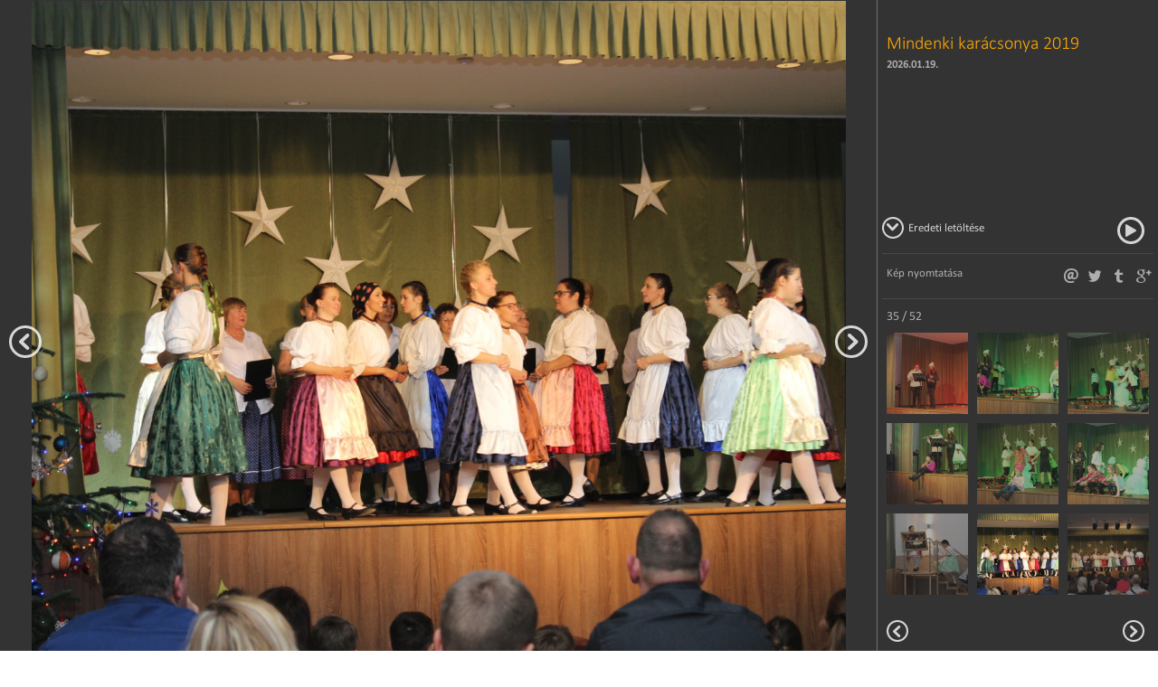

--- FILE ---
content_type: text/html; charset=utf-8
request_url: https://lukacshaza.hu/galeria/mindenki-karacsonya-2019/35
body_size: 2995
content:
<!DOCTYPE html>
<html>
    <head>
        <meta charset="utf-8" />
        <meta http-equiv="Content-Language" content="en" />
        <title>Mindenki karácsonya 2019 | lukacshaza.hu</title>
		        <meta name="keywords" content="" />
        <meta name="description" content="" />
        <meta name="copyright" content="" />

        <meta name="viewport" content="width=device-width, initial-scale=1.0,maximum-scale=1.0, user-scalable=no" />

        
        <link rel="apple-touch-icon" sizes="57x57" href="https://lukacshaza.hu/media/pic/favicons/apple-touch-icon-57x57.png">
        <link rel="apple-touch-icon" sizes="114x114" href="https://lukacshaza.hu/media/pic/favicons/apple-touch-icon-114x114.png">
        <link rel="apple-touch-icon" sizes="72x72" href="https://lukacshaza.hu/media/pic/favicons/apple-touch-icon-72x72.png">
        <link rel="apple-touch-icon" sizes="144x144" href="https://lukacshaza.hu/media/pic/favicons/apple-touch-icon-144x144.png">
        <link rel="apple-touch-icon" sizes="60x60" href="https://lukacshaza.hu/media/pic/favicons/apple-touch-icon-60x60.png">
        <link rel="apple-touch-icon" sizes="120x120" href="https://lukacshaza.hu/media/pic/favicons/apple-touch-icon-120x120.png">
        <link rel="apple-touch-icon" sizes="76x76" href="https://lukacshaza.hu/media/pic/favicons/apple-touch-icon-76x76.png">
        <link rel="apple-touch-icon" sizes="152x152" href="https://lukacshaza.hu/media/pic/favicons/apple-touch-icon-152x152.png">
        <link rel="apple-touch-icon" sizes="180x180" href="https://lukacshaza.hu/media/pic/favicons/apple-touch-icon-180x180.png">
        <link rel="icon" type="image/png" href="https://lukacshaza.hu/media/pic/favicons/favicon-192x192.png" sizes="192x192">
        <link rel="icon" type="image/png" href="https://lukacshaza.hu/media/pic/favicons/favicon-160x160.png" sizes="160x160">
        <link rel="icon" type="image/png" href="https://lukacshaza.hu/media/pic/favicons/favicon-96x96.png" sizes="96x96">
        <link rel="icon" type="image/png" href="https://lukacshaza.hu/media/pic/favicons/favicon-16x16.png" sizes="16x16">
        <link rel="icon" type="image/png" href="https://lukacshaza.hu/media/pic/favicons/favicon-32x32.png" sizes="32x32">
        <meta name="msapplication-TileColor" content="#da532c">
        <meta name="msapplication-TileImage" content="https://lukacshaza.hu/media/pic/favicons/mstile-144x144.png">

        <script type="text/javascript">
            var ROOT = 'https://lukacshaza.hu/';
            var LANG = 'hu';
            var MEDIA = 'https://lukacshaza.hu/';
            var LOGGED_IN = false;
        </script>

        <link type="text/css" href="https://lukacshaza.hu/media/css/reset.css" rel="stylesheet" />
<link type="text/css" href="https://lukacshaza.hu/media/css/font.css" rel="stylesheet" />
<link type="text/css" href="https://lukacshaza.hu/media/css/default.css" rel="stylesheet" />
<link type="text/css" href="https://lukacshaza.hu/media/css/jquery.formstyle.css" rel="stylesheet" />
<link type="text/css" href="https://lukacshaza.hu/media/css/gallery.css" rel="stylesheet" />
<link type="text/css" href="https://lukacshaza.hu/media/css/nprogress.css" rel="stylesheet" />
<link type="text/css" href="https://lukacshaza.hu/media/css/jquery.pnotify.default.css" rel="stylesheet" />
<link type="text/css" href="https://lukacshaza.hu/media/css/fancybox/jquery.fancybox.css" rel="stylesheet" />    </head>
    <body>
        <div class="galleryLayer">
        <div class="imgContainer">
            <ul id="lightGallery">
              <li class="active"><img src="https://lukacshaza.hu/userfiles/8/2/82602c78a7000734ca03713e7f82c00a_thum_1280x1024.jpg" /></li>
            </ul>
                        <a href="https://lukacshaza.hu/galeria/mindenki-karacsonya-2019/34" class="galleryPager prev"><i class="icon-left"></i></a>
                                    <a href="https://lukacshaza.hu/galeria/mindenki-karacsonya-2019/36" class="galleryPager next"><i class="icon-right"></i></a>
                    </div>

        <div class="sideBar">
                        <h1>Mindenki karácsonya 2019</h1>
            <h6>2026.01.19.</h6>
            <h3></h3>

            
            <div class="dlOriginal">
                <a href="#" class="galleryPlay"></a>
                <a href="#" class="galleryPause"></a>
                <a href="https://lukacshaza.hu/userfiles/8/2/82602c78a7000734ca03713e7f82c00a_thum_1980x1024.jpg" target="_blank"><i class="icon-right"></i>Eredeti letöltése</a>
            </div>
            <div class="social">
                <a href="javascript:window.print()" style="float: left; font-size: 13px">Kép nyomtatása</a>
                <a class="gplus" href="https://plus.google.com/share?url=https://lukacshaza.hu/galeria/mindenki-karacsonya-2019/35"><i class="icon-gplus"></i></a>
                <a class="tumblr" href="http://www.tumblr.com/share/photo?source=https://lukacshaza.hu/userfiles/8/2/82602c78a7000734ca03713e7f82c00a_thum_1280x1024.jpg&amp;caption="><i class="icon-tumblr"></i></a>
                <a class="twitter" href="http://twitter.com/share?lang=hu&amp;text=Ide_jon_a_galeria_cime&amp;url=https://lukacshaza.hu/galeria/mindenki-karacsonya-2019/35&amp;via="><i class="icon-twitter"></i></a>
                <a class="mail" href=""><i class="icon-mail"></i></a>

                <div class="fb-like" data-href="https://lukacshaza.hu/galeria/mindenki-karacsonya-2019/35" data-layout="button_count" data-action="like" data-show-faces="true" data-share="true"></div>
            </div>

            <div class="thumbContainer">
                <p>35 / 52</p>
                                <div style="display:none" class="thumb-block">
                                        <a href="https://lukacshaza.hu/galeria/mindenki-karacsonya-2019"><img src="https://lukacshaza.hu/userfiles/b/e/be37703e801e74517647b79394e5005e_thum_90x90.jpg" /></a>
                                        <a href="https://lukacshaza.hu/galeria/mindenki-karacsonya-2019/2"><img src="https://lukacshaza.hu/userfiles/8/f/8fde8387fd7e158cf185e02d6a86b2d5_thum_90x90.jpg" /></a>
                                        <a href="https://lukacshaza.hu/galeria/mindenki-karacsonya-2019/3"><img src="https://lukacshaza.hu/userfiles/6/3/6326a2c816454f03fd042720d91dc116_thum_90x90.jpg" /></a>
                                        <a href="https://lukacshaza.hu/galeria/mindenki-karacsonya-2019/4"><img src="https://lukacshaza.hu/userfiles/f/b/fbb7eb8283602c7c4fe758e4bcd51883_thum_90x90.jpg" /></a>
                                        <a href="https://lukacshaza.hu/galeria/mindenki-karacsonya-2019/5"><img src="https://lukacshaza.hu/userfiles/6/a/6a75eb2780b336751a4e08abf4e1da68_thum_90x90.jpg" /></a>
                                        <a href="https://lukacshaza.hu/galeria/mindenki-karacsonya-2019/6"><img src="https://lukacshaza.hu/userfiles/d/7/d718ef2a6ac646bd56f699434d150fb4_thum_90x90.jpg" /></a>
                                        <a href="https://lukacshaza.hu/galeria/mindenki-karacsonya-2019/7"><img src="https://lukacshaza.hu/userfiles/8/0/80648800d5cdc8567d237ab956179335_thum_90x90.jpg" /></a>
                                        <a href="https://lukacshaza.hu/galeria/mindenki-karacsonya-2019/8"><img src="https://lukacshaza.hu/userfiles/a/b/abb31c90fd528cce19644502214132dc_thum_90x90.jpg" /></a>
                                        <a href="https://lukacshaza.hu/galeria/mindenki-karacsonya-2019/9"><img src="https://lukacshaza.hu/userfiles/8/f/8f667b6618fb7880b3e824e18c860e2c_thum_90x90.jpg" /></a>
                                    </div>
                                <div style="display:none" class="thumb-block">
                                        <a href="https://lukacshaza.hu/galeria/mindenki-karacsonya-2019/10"><img src="https://lukacshaza.hu/userfiles/a/9/a9ab75f0a2f2d0230dafb481590c3477_thum_90x90.jpg" /></a>
                                        <a href="https://lukacshaza.hu/galeria/mindenki-karacsonya-2019/11"><img src="https://lukacshaza.hu/userfiles/3/1/311f69dfee53e552008e40a94049ba38_thum_90x90.jpg" /></a>
                                        <a href="https://lukacshaza.hu/galeria/mindenki-karacsonya-2019/12"><img src="https://lukacshaza.hu/userfiles/d/7/d76bee94892acc1da36ca22b5775ad71_thum_90x90.jpg" /></a>
                                        <a href="https://lukacshaza.hu/galeria/mindenki-karacsonya-2019/13"><img src="https://lukacshaza.hu/userfiles/8/6/864f075534b5d4832117c4bfb9527025_thum_90x90.jpg" /></a>
                                        <a href="https://lukacshaza.hu/galeria/mindenki-karacsonya-2019/14"><img src="https://lukacshaza.hu/userfiles/a/4/a43ae3ed21d67421911d44d75d0d3c08_thum_90x90.jpg" /></a>
                                        <a href="https://lukacshaza.hu/galeria/mindenki-karacsonya-2019/15"><img src="https://lukacshaza.hu/userfiles/5/7/573debe2eefa773db31579a2e06aa14b_thum_90x90.jpg" /></a>
                                        <a href="https://lukacshaza.hu/galeria/mindenki-karacsonya-2019/16"><img src="https://lukacshaza.hu/userfiles/3/1/314217815391a3f2d044404bc9d2ae71_thum_90x90.jpg" /></a>
                                        <a href="https://lukacshaza.hu/galeria/mindenki-karacsonya-2019/17"><img src="https://lukacshaza.hu/userfiles/b/a/ba07d9a4cb15cf007a982ef9b8ad507a_thum_90x90.jpg" /></a>
                                        <a href="https://lukacshaza.hu/galeria/mindenki-karacsonya-2019/18"><img src="https://lukacshaza.hu/userfiles/2/7/2722850a6975cde5e35a8bc816d710d6_thum_90x90.jpg" /></a>
                                    </div>
                                <div style="display:none" class="thumb-block">
                                        <a href="https://lukacshaza.hu/galeria/mindenki-karacsonya-2019/19"><img src="https://lukacshaza.hu/userfiles/9/f/9f189b304e95272b80cbd4afb83aa4db_thum_90x90.jpg" /></a>
                                        <a href="https://lukacshaza.hu/galeria/mindenki-karacsonya-2019/20"><img src="https://lukacshaza.hu/userfiles/b/f/bfc23f9f7c1c5a27ec521e48a30b1f7d_thum_90x90.jpg" /></a>
                                        <a href="https://lukacshaza.hu/galeria/mindenki-karacsonya-2019/21"><img src="https://lukacshaza.hu/userfiles/3/6/36ec061ea3b79eabbedf97878ea2eb51_thum_90x90.jpg" /></a>
                                        <a href="https://lukacshaza.hu/galeria/mindenki-karacsonya-2019/22"><img src="https://lukacshaza.hu/userfiles/1/2/1276199e6a68f3100b2c6ba417d2646e_thum_90x90.jpg" /></a>
                                        <a href="https://lukacshaza.hu/galeria/mindenki-karacsonya-2019/23"><img src="https://lukacshaza.hu/userfiles/2/b/2b3ac70ff26fa7bfb0d65d9db511bbdd_thum_90x90.jpg" /></a>
                                        <a href="https://lukacshaza.hu/galeria/mindenki-karacsonya-2019/24"><img src="https://lukacshaza.hu/userfiles/d/c/dc7765f2b7dad5ae15391b913b3c95e6_thum_90x90.jpg" /></a>
                                        <a href="https://lukacshaza.hu/galeria/mindenki-karacsonya-2019/25"><img src="https://lukacshaza.hu/userfiles/6/d/6d1e1c613d9fdfa59daf0b782363d32e_thum_90x90.jpg" /></a>
                                        <a href="https://lukacshaza.hu/galeria/mindenki-karacsonya-2019/26"><img src="https://lukacshaza.hu/userfiles/7/d/7d4aa259d4a7b3fb9d95ec9897544336_thum_90x90.jpg" /></a>
                                        <a href="https://lukacshaza.hu/galeria/mindenki-karacsonya-2019/27"><img src="https://lukacshaza.hu/userfiles/f/6/f6b51bb6b3bef30fab9be32f7f88d043_thum_90x90.jpg" /></a>
                                    </div>
                                <div class="thumb-block">
                                        <a href="https://lukacshaza.hu/galeria/mindenki-karacsonya-2019/28"><img src="https://lukacshaza.hu/userfiles/8/f/8fb79ce12e59a4696a6ed50858bd4c48_thum_90x90.jpg" /></a>
                                        <a href="https://lukacshaza.hu/galeria/mindenki-karacsonya-2019/29"><img src="https://lukacshaza.hu/userfiles/1/4/14b2bd04e265fd4ca5f8697b07b19dfa_thum_90x90.jpg" /></a>
                                        <a href="https://lukacshaza.hu/galeria/mindenki-karacsonya-2019/30"><img src="https://lukacshaza.hu/userfiles/3/a/3afb5b754d41f3f37ce1f588af835eed_thum_90x90.jpg" /></a>
                                        <a href="https://lukacshaza.hu/galeria/mindenki-karacsonya-2019/31"><img src="https://lukacshaza.hu/userfiles/3/d/3da0c395294c882acaf3a5796da859fb_thum_90x90.jpg" /></a>
                                        <a href="https://lukacshaza.hu/galeria/mindenki-karacsonya-2019/32"><img src="https://lukacshaza.hu/userfiles/e/1/e15057d5e88e0c2643d95c361b6bd7b5_thum_90x90.jpg" /></a>
                                        <a href="https://lukacshaza.hu/galeria/mindenki-karacsonya-2019/33"><img src="https://lukacshaza.hu/userfiles/4/0/40f3ce6319b9305fa95b225c29cdee49_thum_90x90.jpg" /></a>
                                        <a href="https://lukacshaza.hu/galeria/mindenki-karacsonya-2019/34"><img src="https://lukacshaza.hu/userfiles/6/1/61577d2771371a5fb47e6d4f1b042801_thum_90x90.jpg" /></a>
                                        <a href="https://lukacshaza.hu/galeria/mindenki-karacsonya-2019/35" class="active"><img src="https://lukacshaza.hu/userfiles/8/2/82602c78a7000734ca03713e7f82c00a_thum_90x90.jpg" /></a>
                                        <a href="https://lukacshaza.hu/galeria/mindenki-karacsonya-2019/36"><img src="https://lukacshaza.hu/userfiles/2/d/2d1e932c6e680364bf0411355ef58a99_thum_90x90.jpg" /></a>
                                    </div>
                                <div style="display:none" class="thumb-block">
                                        <a href="https://lukacshaza.hu/galeria/mindenki-karacsonya-2019/37"><img src="https://lukacshaza.hu/userfiles/1/2/12282dbb01e42e26922c5d9c2a93f2d3_thum_90x90.jpg" /></a>
                                        <a href="https://lukacshaza.hu/galeria/mindenki-karacsonya-2019/38"><img src="https://lukacshaza.hu/userfiles/e/3/e3058261d804ee8cacbe367012cd0994_thum_90x90.jpg" /></a>
                                        <a href="https://lukacshaza.hu/galeria/mindenki-karacsonya-2019/39"><img src="https://lukacshaza.hu/userfiles/9/1/913228704ef1f699d2485d18a576797f_thum_90x90.jpg" /></a>
                                        <a href="https://lukacshaza.hu/galeria/mindenki-karacsonya-2019/40"><img src="https://lukacshaza.hu/userfiles/8/d/8d1311d5dc1a0b6f49b6e12a809d1a39_thum_90x90.jpg" /></a>
                                        <a href="https://lukacshaza.hu/galeria/mindenki-karacsonya-2019/41"><img src="https://lukacshaza.hu/userfiles/1/2/121cd8880bab7307134221868f5e5401_thum_90x90.jpg" /></a>
                                        <a href="https://lukacshaza.hu/galeria/mindenki-karacsonya-2019/42"><img src="https://lukacshaza.hu/userfiles/0/b/0bdca23689103ce4e1c5365a713352a1_thum_90x90.jpg" /></a>
                                        <a href="https://lukacshaza.hu/galeria/mindenki-karacsonya-2019/43"><img src="https://lukacshaza.hu/userfiles/4/4/4487fe38e23a27249bb8fb7cc64443be_thum_90x90.jpg" /></a>
                                        <a href="https://lukacshaza.hu/galeria/mindenki-karacsonya-2019/44"><img src="https://lukacshaza.hu/userfiles/3/3/337e9beddbf5196dfe0b983ae06f91d1_thum_90x90.jpg" /></a>
                                        <a href="https://lukacshaza.hu/galeria/mindenki-karacsonya-2019/45"><img src="https://lukacshaza.hu/userfiles/2/1/21814799ed5a141e2087c108567ca8a8_thum_90x90.jpg" /></a>
                                    </div>
                                <div style="display:none" class="thumb-block">
                                        <a href="https://lukacshaza.hu/galeria/mindenki-karacsonya-2019/46"><img src="https://lukacshaza.hu/userfiles/5/c/5c45ab1c303e8657b6df7410497abf2a_thum_90x90.jpg" /></a>
                                        <a href="https://lukacshaza.hu/galeria/mindenki-karacsonya-2019/47"><img src="https://lukacshaza.hu/userfiles/4/f/4f94c03c54bf28eae43e0eb022a95daf_thum_90x90.jpg" /></a>
                                        <a href="https://lukacshaza.hu/galeria/mindenki-karacsonya-2019/48"><img src="https://lukacshaza.hu/userfiles/6/f/6f32276d7ea5acd8af5acf95bef46b19_thum_90x90.jpg" /></a>
                                        <a href="https://lukacshaza.hu/galeria/mindenki-karacsonya-2019/49"><img src="https://lukacshaza.hu/userfiles/4/c/4cdd336059ac10338869d3a21774de25_thum_90x90.jpg" /></a>
                                        <a href="https://lukacshaza.hu/galeria/mindenki-karacsonya-2019/50"><img src="https://lukacshaza.hu/userfiles/b/5/b5d3605b3c84ba944e8cd1d98c0e005a_thum_90x90.jpg" /></a>
                                        <a href="https://lukacshaza.hu/galeria/mindenki-karacsonya-2019/51"><img src="https://lukacshaza.hu/userfiles/7/2/72f0a66851c2aca7e87e2d0d64eeac43_thum_90x90.jpg" /></a>
                                        <a href="https://lukacshaza.hu/galeria/mindenki-karacsonya-2019/52"><img src="https://lukacshaza.hu/userfiles/c/e/ce28178644f7f595e957e4dd98013b03_thum_90x90.jpg" /></a>
                                    </div>
                
                                <div class="nav">
                    <i class="icon-left"></i>
                    <i class="icon-right"></i>
                </div>
                            </div>
        </div>
    </div>

    <script>
        var gallery_slideshow = false;
    </script>
    <script type="text/javascript" src="https://lukacshaza.hu/media/js/jquery-1.10.2.min.js"></script>
<script type="text/javascript" src="https://lukacshaza.hu/media/js/jquery-migrate-1.2.1.min.js"></script>
<script type="text/javascript" src="https://lukacshaza.hu/media/js/jquery.formstyle.js"></script>
<script type="text/javascript" src="https://lukacshaza.hu/js/routing"></script>
<script type="text/javascript" src="https://lukacshaza.hu/media/js/jquery.form.js"></script>
<script type="text/javascript" src="https://lukacshaza.hu/media/js/jquery.pnotify.min.js"></script>
<script type="text/javascript" src="https://lukacshaza.hu/media/js/own/notify.js"></script>
<script type="text/javascript" src="https://lukacshaza.hu/media/js/jquery.typewatch.js"></script>
<script type="text/javascript" src="https://lukacshaza.hu/media/js/own/validation.js"></script>
<script type="text/javascript" src="https://lukacshaza.hu/media/js/jquery.fancybox.js"></script>
<script type="text/javascript" src="https://lukacshaza.hu/media/js/own/default.js"></script>
<script type="text/javascript" src="https://lukacshaza.hu/media/js/sites/gallery.js"></script>
<script type="text/javascript" src="https://lukacshaza.hu/media/js/nprogress.js"></script>    </body>

--- FILE ---
content_type: text/css
request_url: https://lukacshaza.hu/media/css/jquery.formstyle.css
body_size: 3060
content:
input,
textarea {
    padding: 9px 9px;
    border-radius: 2px;
    background: #fff;
    margin: 0 0 15px 0;
    border: 1px solid #dddddd;
    color: #555555;
    font-size: 20px;
    width: calc(100% - 150px);
    width: -moz-calc(100% - 150px);
    width: -webkit-calc(100% - 150px);
    font-family:'Calibri-Regular';
}

textarea {
    height: 125px;
    width: 795px;
    resize: none;
    overflow-x: hidden;
    overflow-y: auto;
}
.leftside button {
    background: #ffa800;
    vertical-align: middle;
    color: #fff;
    font-style: normal;
    padding: 0 20px;
    float: right;
    border: 0;
    font-family: 'Calibri-Bold';
    font-size: 17px;
    margin-bottom: 15px;
    height: 60px;
    line-height: 60px;
}
.red input.requiredInput,
.red textarea.requiredInput { border-right: 5px solid #e57a6a }

.yellow input.requiredInput,
.yellow textarea.requiredInput { border-right: 5px solid #f2cf6b }

.blue input.requiredInput,
.blue textarea.requiredInput { border-right: 5px solid #58a1cc }

.green input.requiredInput,
.green textarea.requiredInput { border-right: 5px solid #6cc390 }

.green2 input.requiredInput,
.green2 textarea.requiredInput { border-right: 5px solid #5c8f30 }
.green2 textarea.requiredInput { border-right: 5px solid #5c8f30 }

.leftside label {
    float: left;
    clear: left;
    width: 150px;
    line-height: 44px;
    font-size: 20px;
}
.leftside .itemPerPage label {
    clear: none;
}
input.radioinput,
input.radioinput2 {
    width: 435px;
    clear: none;
    margin: -5px 0 0 -25px;
}
input.radioinput2 {
    width: 300px;
}

input::-webkit-input-placeholder,
textarea::-webkit-input-placeholder
{ color: #989898 }
input:-moz-placeholder,
textarea:-moz-placeholder
{ color: #989898 }
input::-moz-placeholder,
textarea::-moz-placeholder
{ color: #989898 }
input:-ms-input-placeholder,
textarea:-ms-input-placeholder
{ color: #989898 }

button {
    cursor: pointer;
}

/**
    file upload
                **/

div.fileUpload {
    float: left;
    width: 100%;
}
div.fileUpload input[type=text] {
    border-right: 0;
    display: block;
    float: left;
    width: -moz-calc(100% - 106px);
    width: -webkit-calc(100% - 106px);
    width: calc(100% - 106px);
    border-radius: 2px 0 0 2px;
}
div.fileUpload button {
    /*background: #438097;
    background: -moz-linear-gradient(top,  #438097 0%, #29667e 100%);
    background: -webkit-gradient(linear, left top, left bottom, color-stop(0%,#438097), color-stop(100%,#29667e));
    background: -webkit-linear-gradient(top,  #438097 0%,#29667e 100%);
    background: -o-linear-gradient(top,  #438097 0%,#29667e 100%);
    background: -ms-linear-gradient(top,  #438097 0%,#29667e 100%);
    background: linear-gradient(to bottom,  #438097 0%,#29667e 100%);
    filter: progid:DXImageTransform.Microsoft.gradient( startColorstr='#438097', endColorstr='#29667e',GradientType=0 );*/
    margin: 0;
    float: left;
    border-radius: 0 2px 2px 0;
}

div.fileUpload button[disabled] {
    opacity: 0.5;
    cursor: default!important;
}
div.fileUpload button[disabled]:hover {
    background: #595a5a;
    background: url([data-uri]);
    background: -moz-linear-gradient(top,  #595a5a 0%, #414141 100%);
    background: -webkit-gradient(linear, left top, left bottom, color-stop(0%,#595a5a), color-stop(100%,#414141));
    background: -webkit-linear-gradient(top,  #595a5a 0%,#414141 100%);
    background: -o-linear-gradient(top,  #595a5a 0%,#414141 100%);
    background: -ms-linear-gradient(top,  #595a5a 0%,#414141 100%);
    background: linear-gradient(to bottom,  #595a5a 0%,#414141 100%);
    filter: progid:DXImageTransform.Microsoft.gradient( startColorstr='#595a5a', endColorstr='#414141',GradientType=0 );
}

/**
    select
            **/

div.select {
    position: relative;
    height: 30px;
    width: -moz-calc(100% - 110px);
    width: -webkit-calc(100% - 110px);
    width: calc(100% - 110px);
    margin: 0;
    float:  left;
    margin-bottom: 10px;
}
div.fullwidth div.select {
    width: 100%;
}
div.select button {
    width: 100%;
    font-size: 12px;
    color: #818181;
    border: 1px solid #d1d1d1;
    border-radius: 2px;
    margin: 0;
    padding: 0 25px 0 10px;
    background: #fff url(../pic/formstyle/bg_select.png) no-repeat 100% 0;
    cursor: pointer;
    text-align: left;
    height: 30px;
    line-height: 28px;
    text-transform: none !important;
    font-weight: normal;
    float:  none;
    font-family: Arial;
}
.red div.select button { background: #fff url(../pic/formstyle/bg_select_red.png) no-repeat 100% 0 }
.yellow div.select button { background: #fff url(../pic/formstyle/bg_select_yellow.png) no-repeat 100% 0 }
.green div.select button { background: #fff url(../pic/formstyle/bg_select_green.png) no-repeat 100% 0 }
.green2 div.select button { background: #fff url(../pic/formstyle/bg_select_green2.png) no-repeat 100% 0 }


/*
div.select button:focus,
div.select button:hover,
div.select button.active {
    background: #fff url(../pic/formstyle/bg_select_hover.png) no-repeat top right;
    border: 1px solid #1bbc9d !important;
}*/
div.selectContainer {
    width: 100%;
    border: 1px solid #d1d1d1;
    position: absolute;
    left: 0;
    top: 29px;
    box-sizing: border-box;
    -moz-box-sizing: border-box;
    -webkit-box-sizing: border-box;
    background-color: #fff;
    z-index: 100;
}
div.selectContainer ul {
    width: inherit;
    max-height: 245px!important;
    overflow-x: hidden;
    overflow-y: auto;
}
.selectContainer li {
    padding: 7px 0;
    border-bottom: 1px solid #d1d1d1;
    list-style: none;
    /*float: left;*/
    width: inherit;
    vertical-align: middle !important;
    font-size: 12px;
    color: #818181;
    font-family: Arial;
}
.selectContainer li.group {
    color: #555555;
    font: 13px Arial;
    font-weight: bold;
    background-color: #f2f2f2;
    cursor: default;
    padding: 6px 10px;
    -moz-box-sizing: border-box;
    -webkit-box-sizing: border-box;
    box-sizing: border-box;
}
.selectContainer li:last-child {
    border: 0;
}
.selectContainer .search {
    width: auto;
    background: #0098ab;
    padding: 0 9px 5px 9px;
    -moz-box-sizing: border-box;
    -webkit-box-sizing: border-box;
    box-sizing: border-box;
}
.selectContainer .search input[type=text] {
    margin: 6px 0 0 0 !important;
    border: 1px solid #d9d9d9;
    border-radius: 2px;
    background: #fff url(../pic/formstyle/bg_search.gif) no-repeat 0 0;
    padding: 2px 5px 3px 25px;
    font: 12px Arial;
    width: 100%;
    color: #000;
    float: none;
    -moz-box-sizing: border-box;
    -webkit-box-sizing: border-box;
    box-sizing: border-box;
}
.selectContainer .search a {
    font: 12px Arial;
    font-weight: bold;
    text-decoration: none;
    padding-left: 18px;
    background: transparent url(../pic/formstyle/filter.png) no-repeat 0 3px;
    color: #fff;
    display: inline-block;
    margin: 5px 10px 0 0;
}
.selectContainer .search a.none { background-position: 0 -12px }
.selectContainer .search a.change { background-position: 0 -27px }

.selectContainer li img {
    float: right;
    margin: 5px 10px;
}
.selectContainer span {
    font: 11px Arial;
    color: #555;
    font-style: italic;
    padding-left: 10px;
}

/**
    checkbox + multiselect checkbox
                                    **/

.selectContainer li label,
label.checkbox,
label.radio {
    padding: 9px 10px;
    display: block;
    color: #555;
    font-weight: normal;
    text-decoration: none;
    cursor: pointer;
    font-size: 12px;
    color: #818181;
    font-family: Arial;
}
.selectContainer li label {
    padding: 0 9px !important;
    clear: none !important;
    float: none;
    text-align: left;
    width: auto !important;
    line-height: normal !important;
    display: inline-block !important;
}
label.checkbox,
label.radio {
    display: inline-block;
    width: auto !important;
}
.selectContainer li {
    cursor: pointer;
}
.selectContainer li:hover {
    background-color: #ededed;
}
.selectContainer li:hover label {
    color: #000 !important;
}
.selectContainer li.group:hover {

}
label.checkbox,
label.radio {
    padding: 0 0 10px 0;
}
.selectContainer li label i,
label.checkbox i,
label.radio i {
    display: inline-block;
    width: 16px;
    height: 16px;
    font-style: normal;
    background: transparent url(../pic/formstyle/bg_checkbox.png) no-repeat 0 -42px;
    margin: 2px 4px -2px 0;
}
/*
.selectContainer li:hover i,
label.checkbox:hover i {
    background-position: 0 -56px;
}*/
.selectContainer li.selected {
    background-color: #82badb;
    color: #fff !important;
}
.red .selectContainer li.selected { background-color: #e57a6a }
.yellow .selectContainer li.selected { background-color: #f2cf6b }
.green .selectContainer li.selected { background-color: #6cc390 }
.green2 .selectContainer li.selected { background-color: #5c8f30 }



.selectContainer li.selected label {
    color: #fff !important;
}
.selectContainer li.selected i,
label.checkbox.selected i {
    background-position: 0 0;
}/*
.selectContainer li.selected:hover i,
label.checkbox.selected:hover i {
    background-position: 0 -14px;
}*/
.selectContainer li.disabled {
    background-color: #fafafa;
    color: #9a9a9a;
    cursor: default;
}
.selectContainer li.disabled label {
    cursor: default;
}
div.select .selectContainer li.disabled i,
label.checkbox.disabled i                           { background-position: 0 -70px }
div.select .selectContainer li.disabled:hover i,
label.checkbox.disabled i                           { background-position: 0 -70px }

div.select .selectContainer li.disabled.selected i,
label.checkbox.disabled.selected i       { background-position: 0 -28px }
div.select .selectContainer li.disabled.selected:hover i,
label.checkbox.disabled.selected:hover i { background-position: 0 -28px }

label.checkbox.disabled { cursor: default }

/**
    radio
            **/

label.radio i                   { background: transparent url(../pic/formstyle/bg_radio.png) no-repeat 0 0 }
label.radio.selected i           { background: transparent url(../pic/formstyle/bg_radio.png) no-repeat 0 -16px }
label.radio.disabled i          { opacity: .8 }
label.radio.disabled.selected i  { opacity: .8 }

label.radio.disabled            { cursor: default }

/**
    checkbox
            **/

label.checkbox i                   { background: transparent url(../pic/formstyle/bg_checkbox.png) no-repeat 0 0 }
label.checkbox.selected i           { background: transparent url(../pic/formstyle/bg_checkbox.png) no-repeat 0 -16px }
label.checkbox.disabled i          { opacity: .8 }
label.checkbox.disabled.selected i  { opacity: .8 }

label.checkbox.disabled            { cursor: default }

/**
    error state
                **/

input.inputError,
textarea.inputError { border: 1px solid #e57a6a; border-right: 5px solid #e57a6a; }

.red .requiredInput { border: 1px solid #e57a6a; border-right: 5px solid #e57a6a; }
.yellow .requiredInput { border: 1px solid #f2cf6b; border-right: 5px solid #f2cf6b; }
.green .requiredInput { border: 1px solid #6cc390; border-right: 5px solid #6cc390; }
.green2 .requiredInput { border: 1px solid #5c8f30; border-right: 5px solid #5c8f30; }


input.inputValid,
textarea.inputValid { border: 1px solid #90BE3E; border-right: 5px solid #90BE3E; }


/**
    other
            **/

.ui-dialog label {
    color: #555555;
    font-size: 13px;
}
.ui-dialog input {
    margin-bottom: 0;
    width: 220px;
}
.ui-dialog .regDiv input {
    margin-bottom: 10px;
}
.ui-dialog .regDiv label {
    width: 140px;
    display: inline-block;
}

/**
    formError
                **/

.formError,
.loginErrorForm {
    margin: 0 0 20px 110px;
    border: 1px solid #e57a6a;
    border-radius: 2px;
    background: #fae4e1;
    color: #e57a6a;
    padding: 10px;
    width: 730px;
    float: left;
    clear: both;
}
.formError h2,
.loginErrorForm h2 {
    margin: 0 0 10px 0;
    color: #e57a6a;
    float: none;
}
.formError ul,
.loginErrorForm ul {
    margin: 0 25px;
    line-height: 20px;
}
.otherWidth div.select {
    width: 100%;
}
#registerDialog .loginErrorForm {
    margin-left: 0;
    width: 100%;
}

/* ==========================================================================
   Media Queries
   ========================================================================== */

@media /*only screen and*/ (min-width : 980px) and (max-width : 1279px) {

    textarea {
        height: 150px;
        width: 100%;
    }
    input, textarea {
        width: 100%;
        margin-bottom: 10px;
    }
    .twocolumn label {
        line-height: normal;
    }
    .twocolumn textarea {
        margin-top: 15px;
        height: 158px;
    }
    div.select {
        width: 100%;
        float: left;
    }
}
@media /*only screen and*/ (max-width : 979px) {
    input, textarea {
        font-size: 12px;
        width: 100%;
    }
    textarea {
        width: 100%;
    }
    .formError, .loginErrorForm {
        width: calc(100% - 110px);
        width: -moz-calc(100% - 110px);
        width: -webkit-calc(100% - 110px);
    }
}

--- FILE ---
content_type: text/css
request_url: https://lukacshaza.hu/media/css/gallery.css
body_size: 1418
content:
body { border: 0 !important; overflow: hidden; padding-left: 100%; padding-top: 100%; position: fixed }

.galleryLayer { background-color: rgba(0, 0, 0, 0.8); position: fixed; z-index: 10000; bottom: 0; left: 0; right: 0; top: 0; transform: scale(1, 1) translate(0px, 0px); width: 100%; height: 100% }
.imgContainer { cursor: -webkit-grab; overflow: hidden; text-align: center; width: calc(100% - 311px); width: -moz-calc(100% - 311px); width: -webkit-calc(100% - 311px); height: 100%; float: left;position: relative }
.imgContainer ul { transition: 0s; -webkit-transition: 0s; height: 100%; list-style-type: none; position: relative; width: 100%; margin: 0; padding: 0 }
.imgContainer ul li { width: 100%; line-height: 740px; display: list-item; float: left; height: 740px; position: relative; margin: 0; padding: 0; background-image: none; list-style: none }
.imgContainer ul li img { display: inline; height: auto !important; margin: 0 auto; max-height: 100%; max-width: 100%; width: auto !important; vertical-align: middle; background-image: none; list-style: none }
.imgContainer ul li.active:before { content: ""; -webkit-animation-name: none; -moz-animation-name: none; -ms-animation-name: none; animation-name: none }

.galleryPager.prev,
.galleryPager.next { color: rgba(255,255,255,0.8); text-decoration: none; left: 0; right: 50%; cursor: pointer; display: inline-block; overflow: visible; bottom: 0; padding: 10px; top: 0; position: absolute }
.galleryPager.next { left: 50%; right: 0 }
.galleryPager i { position: absolute; top: 50%; left: 10px; border-radius: 30px; display: block; width: 30px; height: 30px; border: 3px solid rgba(255,255,255,0.8); font-size: 18px; line-height: 30px }
.galleryPager.next i { left: auto; right: 10px }
.galleryPager.next i:before { margin-left: 5px }
.galleryPager.prev i:before { margin-left: -2px }
.galleryPager i:hover { color: rgba(255,255,255,1); border: 3px solid rgba(255,255,255,1) }

.galleryLayer .sideBar { width: 311px; height: 100%; float: left; border-left: 1px solid rgba(255,255,255,.3); position: relative; padding: 0 10px }
.galleryLayer .sideBar .icon-close,
.galleryLayer .sideBar .icon-maximize { position: absolute; font-size: 24px; color: rgba(255,255,255,0.8); left: auto; top: 10px; right: 10px; cursor: pointer; }
.galleryLayer .sideBar .icon-maximize { right: 43px }
.galleryLayer .sideBar .icon-close:hover,
.galleryLayer .sideBar .icon-maximize:hover { color: rgba(255,255,255,1) }

h1 { font-size: 20px; letter-spacing: 0; margin: 35px 10px 5px 0; color: #fff }
h6 { font-family:'Calibri-Regular'; font-size: 12px; letter-spacing: 0; margin: 0 10px 15px 0; color: rgba(255,255,255,0.6) }
a { font-size: 13px; color: #fff; text-decoration: underline }
h3 { font-size: 15px; letter-spacing: 0; margin: 35px 10px 5px 0; color: #fff; font-weight: normal }

.articleTitle { padding: 10px 0; border-top: 1px solid rgba(255,255,255,.1); margin: 15px 0;
}

.social { width: calc(100% - 10px);width: -webkit-calc(100% - 10px); width: -moz-calc(100% - 10px); position: absolute; left: 0; bottom: 390px; padding: 13px 0; background: transparent; margin: 0 5px; clear: both; border-top: 1px solid rgba(255,255,255,.1) }
.social a { text-decoration: none; font-size: 22px; float: right; color: rgba(255,255,255,0.6); margin: 0 0 0 5px }
.social a:hover { color: rgba(255,255,255,1) }
.social a.mail { margin: -3px 2px 0 0 }
.social a.mail i { font-size: 16px }

.galleryLayer .thumbContainer { padding-top: 5px; width: calc(100% - 10px);width: -webkit-calc(100% - 10px); width: -moz-calc(100% - 10px); height: 390px; position: absolute; left: 0; bottom: 0; border-top: 1px solid rgba(255,255,255,.1); margin: 0 5px }
.galleryLayer .thumbContainer p { font-size: 14px; color: rgba(255,255,255,0.6); padding: 5px }
.galleryLayer .thumbContainer a { opacity: 0.6; display: block; float: left; width: 90px; height: 90px; margin: 5px; overflow: hidden; text-align: center }
.galleryLayer .thumbContainer a img { width: auto; height: 90px; }
.galleryLayer .thumbContainer a:hover,
.galleryLayer .thumbContainer a.active { opacity: 1 }
.galleryLayer .thumbContainer .nav { width: 100%; position: absolute; bottom: 5px; left: 0; height: 34px }
.galleryLayer .thumbContainer .nav i { cursor: pointer;color: rgba(255,255,255,0.8); text-align: center; position: absolute; top: 5px; left: 5px; border-radius: 20px; display: block; width: 20px; height: 20px; border: 2px solid rgba(255,255,255,0.8); font-size: 13px; line-height: 21px }
.galleryLayer .thumbContainer .nav i.icon-right { left: auto; right: 10px }
.galleryLayer .thumbContainer .nav i.icon-left:before { margin-left: -1px }
.galleryLayer .thumbContainer .nav i.icon-right:before { margin-left: 2px }
.galleryLayer .thumbContainer .nav i:hover { color: rgba(255,255,255,1); border: 2px solid rgba(255,255,255,1) }

.dlOriginal { width: calc(100% - 10px);width: -webkit-calc(100% - 10px); width: -moz-calc(100% - 10px); position: absolute; left: 0; bottom: 450px; padding: 0 5px; }
.dlOriginal a { text-decoration: none; color: rgba(255,255,255,0.8); line-height: 24px }
.dlOriginal a i { cursor: pointer; text-align: center; border-radius: 20px; display: block; float: left; width: 20px; height: 20px; border: 2px solid rgba(255,255,255,0.8); font-size: 13px; line-height: 21px;-webkit-transform: rotate(90deg); -moz-transform: rotate(90deg); -o-transform: rotate(90deg); writing-mode: tb-rl; margin-right: 5px }
.dlOriginal a i:before { margin-left: 3px }
.dlOriginal a:hover { color: rgba(255,255,255,1); }

.galleryPlay,
.galleryPause {
    border-radius: 30px;
    display: block;
    width: 30px;
    height: 30px;
    border: 3px solid rgba(255,255,255,0.8);
    font-size: 18px;
    line-height: 30px;
    float: right;
    background: transparent url(../pic/play.png) no-repeat center center;
    background-size: 50% auto;
}
.galleryPause {
    background: transparent url(../pic/pause.png) no-repeat center center;
    background-size: 40% auto;
}
@media (max-width: 980px) {
    .galleryLayer .sideBar { display: none !important }
    .imgContainer { text-align: center; width: 100%; height: 100%; float: none }
    .fancybox-wrap { width: 100% !important; height: 100% !important }
    .fancybox-title-float-wrap .child { display: none }
}

--- FILE ---
content_type: application/javascript
request_url: https://lukacshaza.hu/media/js/sites/gallery.js
body_size: 726
content:
/**
 * User: Tamás
 * Date: 2014.11.29.
 * Time: 10:50
 * Project: lukacshaza.hu
 * Company: d2c
 */
$(document).ready(function() {
    function Gallery() {
        var _self = this;

        this.play = 1;

        this.init = function() {
            this.cacheElement();
            this.addEvent();
            this.addWidget();

            this.setLiHeight();
            this.setSlideshow();
        },
        this.cacheElement = function() {
            this.window = $(window);
            this.pagerLeft = $(".nav .icon-left");
            this.pagerRight = $(".nav .icon-right");

            this.playButton = $('.galleryPlay');
            this.pauseButton = $('.galleryPause');
        },
        this.addEvent = function() {
            this.window.resize(function(){
                    _self.setLiHeight();
            });

            this.pagerLeft.click(this.pagerLeftClick);
            this.pagerRight.click(this.pagerRightClick);

            this.playButton.click(this.playButtonClick);
            this.pauseButton.click(this.pauseButtonClick);
        },
        this.addWidget = function() {
            this.setControllButtons();
        },

        this.setControllButtons = function() {
            if (this.play) {
                this.playButton.hide();
                this.pauseButton.show();
            } else {
                this.playButton.show();
                this.pauseButton.hide();
            }
        }
        this.setLiHeight = function()
        {
            var containerHeight = $('.imgContainer').height();
            var galleryLi = $('#lightGallery li');
            galleryLi.css({
                'height': containerHeight + 'px',
                'line-height': containerHeight + 'px'
            });
        },
        this.pagerLeftClick = function() {
            var current = $(".thumb-block:visible");

            if (current.prev().hasClass('thumb-block')) {
                current.hide().prev().show();
            } else {
                $(".thumb-block:last").show();
            }
        },
        this.pagerRightClick = function() {
            var current = $(".thumb-block:visible");

            if (current.next().hasClass('thumb-block')) {
                current.hide().next().show();
            } else {
                current.hide()
                $(".thumb-block:first").show();
            }
        },
        this.playButtonClick = function() {
            _self.play = 1;
            _self.setControllButtons();
            _self.setSlideshow();

            return false;
        },
        this.pauseButtonClick = function() {
            _self.play = 0;
            _self.setControllButtons();
            $("#nprogress").remove();
            return false;
        }

        this.setSlideshow = function() {
            if ($(".galleryPager.next").length && _self.play) {
                NProgress.settings.speed = 5000;
                NProgress.set(1);
            }
            setTimeout(function(){
                if ($(".galleryPager.next").length && _self.play) {
                    location.href = $(".galleryPager.next").attr('href')+'?slideshow=1';
                }
            },5000);
        }
    }

    var gallery = new Gallery();
    gallery.play = gallery_slideshow;
    gallery.init();
});

--- FILE ---
content_type: application/javascript
request_url: https://lukacshaza.hu/media/js/own/validation.js
body_size: 732
content:
/**
 * User: MyCroft
 * Time: 10:15
 * Company: d2c
 */
;(function($){

    var defaults =   {
        url: false,
        typeWatchWait: 500,
        typeWatchCaptureLength: 0,

        success: function($this, data) {
            if (data.error) {
                $this.parent().nextAll("i.valid:first").hide();
                $.each(data.messages,function(index,value){
                    notify.create('alert',value.replace(index.replace('_',' '), $this.data('title')));
                });
            } else {
                $this.parent().nextAll("i.valid:first").show();
            }
        }
    };

    var methods = {
        init : function( options ) {
            var opts = $.extend(defaults, options);

            return $(this).each(function(){
                var $this = $(this);
                var o = $.meta ? $.extend({}, opts, $this.data()) : opts;
                $this.data('o',o);

                $this.find("input,textarea").typeWatch({
                    callback: function (value) {
                        var $this = $(this);
                        var post = {};
                        post[$(this).attr('name')] = value;
                        $.ajax({
                            url: o.url,
                            type: 'post',
                            data: post,
                            dataType: 'json',

                            success: function(data) {
                                o.success.call(this,$this, data);
                            }
                        })
                    },
                    wait: o.typeWatchWait,
                    highlight: false,
                    captureLength: o.typeWatchCaptureLength
                });

                $this.find('select').change(function(){
                    var $this = $(this);
                    var post = {};
                    post[$(this).attr('name')] = $(this).val();
                    $.ajax({
                        url: o.url,
                        type: 'post',
                        data: post,
                        dataType: 'json',

                        success: function(data) {
                            o.success.call(this,$this, data);
                        }
                    });
                });

            });

        }
    };

    $.fn.validation = function(method)
    {
        // Method calling logic
        if ( methods[method] ) {
            return methods[ method ].apply( this, Array.prototype.slice.call( arguments, 1 ));
        } else if ( typeof method === 'object' || ! method ) {
            return methods.init.apply( this, arguments );
        } else {
            $.error( 'Method ' +  method + ' does not exist on jQuery.validation' );
        }
    }

})(jQuery)